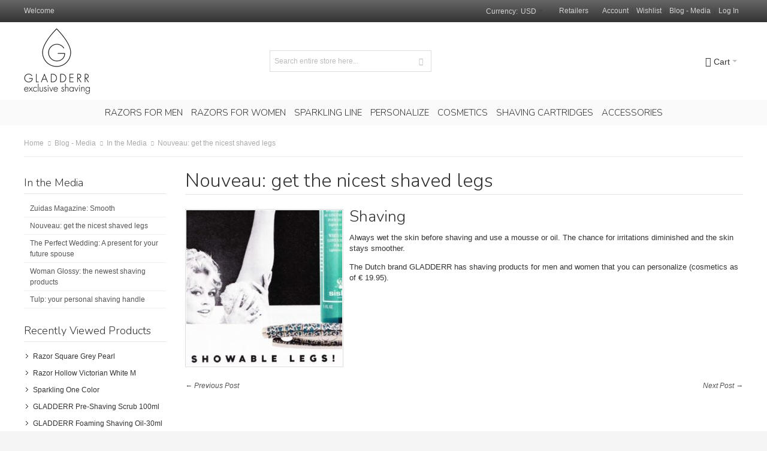

--- FILE ---
content_type: text/html; charset=UTF-8
request_url: https://www.gladderr.ae/blog/in-the-media/nouveau-get-the-nicest-shaved-leggs-2/
body_size: 14486
content:
<!DOCTYPE html PUBLIC "-//W3C//DTD XHTML 1.0 Strict//EN" "http://www.w3.org/TR/xhtml1/DTD/xhtml1-strict.dtd">
<html xmlns="http://www.w3.org/1999/xhtml" xml:lang="en" lang="en">
<head>

<meta http-equiv="Content-Type" content="text/html; charset=utf-8" />
<title>Nouveau: get the nicest shaved legs / GLADDERR - Blog</title>
	<meta name="viewport" content="width=device-width, initial-scale=1, maximum-scale=1" />
<meta name="robots" content="INDEX,FOLLOW" />
<link rel="icon" href="https://www.gladderr.ae/skin/frontend/ultimo/gladderr/favicon.ico" type="image/x-icon" />
<link rel="shortcut icon" href="https://www.gladderr.ae/skin/frontend/ultimo/gladderr/favicon.ico" type="image/x-icon" />

<!--[if lt IE 7]>
<script type="text/javascript">
//<![CDATA[
    var BLANK_URL = 'https://www.gladderr.ae/js/blank.html';
    var BLANK_IMG = 'https://www.gladderr.ae/js/spacer.gif';
//]]>
</script>
<![endif]-->

<link rel="stylesheet" type="text/css" href="https://www.gladderr.ae/media/css_secure/f51fb282aa6eaca450d54e56951013cd.css" media="all" />
<link rel="stylesheet" type="text/css" href="https://www.gladderr.ae/media/css_secure/3d2e0273bf3811cf15be0f2dfb0f8c5b.css" media="print" />
<script type="text/javascript" src="https://www.gladderr.ae/js/prototype/prototype.js"></script>
<script type="text/javascript" src="https://www.gladderr.ae/js/lib/ccard.js"></script>
<script type="text/javascript" src="https://www.gladderr.ae/js/prototype/validation.js"></script>
<script type="text/javascript" src="https://www.gladderr.ae/js/scriptaculous/builder.js"></script>
<script type="text/javascript" src="https://www.gladderr.ae/js/scriptaculous/effects.js"></script>
<script type="text/javascript" src="https://www.gladderr.ae/js/scriptaculous/dragdrop.js"></script>
<script type="text/javascript" src="https://www.gladderr.ae/js/scriptaculous/controls.js"></script>
<script type="text/javascript" src="https://www.gladderr.ae/js/scriptaculous/slider.js"></script>
<script type="text/javascript" src="https://www.gladderr.ae/js/varien/js.js"></script>
<script type="text/javascript" src="https://www.gladderr.ae/js/varien/form.js"></script>
<script type="text/javascript" src="https://www.gladderr.ae/js/mage/translate.js"></script>
<script type="text/javascript" src="https://www.gladderr.ae/js/mage/cookies.js"></script>
<script type="text/javascript" src="https://www.gladderr.ae/js/et/currencymanager/et_currencymanager_round.js"></script>
<script type="text/javascript" src="https://www.gladderr.ae/js/infortis/jquery/jquery-1.7.2.min.js"></script>
<script type="text/javascript" src="https://www.gladderr.ae/js/infortis/jquery/jquery-noconflict.js"></script>
<script type="text/javascript" src="https://www.gladderr.ae/js/infortis/jquery/plugins/jquery.owlcarousel.min.js"></script>
<script type="text/javascript" src="https://www.gladderr.ae/js/infortis/jquery/plugins/jquery.easing.min.js"></script>
<script type="text/javascript" src="https://www.gladderr.ae/js/infortis/jquery/plugins/jquery.accordion.min.js"></script>
<script type="text/javascript" src="https://www.gladderr.ae/js/magestore/giftvoucher/giftvoucher.js"></script>
<script type="text/javascript" src="https://www.gladderr.ae/js/infortis/jquery/plugins/modernizr.custom.min.js"></script>
<script type="text/javascript" src="https://www.gladderr.ae/js/infortis/jquery/plugins/matchMedia.js"></script>
<script type="text/javascript" src="https://www.gladderr.ae/js/infortis/jquery/plugins/matchMedia.addListener.js"></script>
<script type="text/javascript" src="https://www.gladderr.ae/js/infortis/jquery/plugins/enquire.js"></script>
<script type="text/javascript" src="https://www.gladderr.ae/js/infortis/jquery/plugins/jquery.tabs.min.js"></script>
<script type="text/javascript" src="https://www.gladderr.ae/js/infortis/jquery/plugins/imagesloaded.js"></script>
<script type="text/javascript" src="https://www.gladderr.ae/js/fishpig/wordpress/search.js"></script>
<script type="text/javascript" src="https://www.gladderr.ae/js/infortis/jquery/plugins/jquery.cloudzoom.min.js"></script>
<script type="text/javascript" src="https://www.gladderr.ae/js/infortis/jquery/plugins/jquery.colorbox.min.js"></script>
<script type="text/javascript" src="https://www.gladderr.ae/skin/frontend/ultimo/gladderr/popup/js/jquery.fancybox.pack.js"></script>
<script type="text/javascript" src="https://www.gladderr.ae/skin/frontend/ultimo/gladderr/popup/js/jquery.fancybox.js"></script>
<script type="text/javascript" src="https://www.gladderr.ae/skin/frontend/base/default/js/imagegallery/masonry.min.js"></script>
<script type="text/javascript" src="https://www.gladderr.ae/skin/frontend/base/default/js/imagegallery/jquery.magnific-popup.min.js"></script>
<script type="text/javascript" src="https://www.gladderr.ae/skin/frontend/ultimo/default/js/app.js"></script>
<link rel="alternate" type="application/rss+xml" title="GLADDERR - Blog &raquo; Nouveau: get the nicest shaved legs Comments Feed" href="https://www.gladderr.ae/blog/in-the-media/nouveau-get-the-nicest-shaved-leggs-2/feed/" />
<link rel="canonical" href="https://www.gladderr.ae/blog/in-the-media/nouveau-get-the-nicest-shaved-leggs-2/" />
<link rel="alternate" type="application/rss+xml" title="GLADDERR - Blog &raquo; Feed" href="https://www.gladderr.ae/blog/feed/" />
<link rel="alternate" type="application/rss+xml" title="GLADDERR - Blog &raquo; Comments Feed" href="https://www.gladderr.ae/blog/comments/feed/" />
<!--[if IE]>
<link rel="stylesheet" type="text/css" href="https://www.gladderr.ae/media/css_secure/63c942815146a7d02ba34571393d15b1.css" media="all" />
<![endif]-->
<!--[if lt IE 7]>
<script type="text/javascript" src="https://www.gladderr.ae/js/lib/ds-sleight.js"></script>
<script type="text/javascript" src="https://www.gladderr.ae/skin/frontend/base/default/js/ie6.js"></script>
<![endif]-->
<!--[if lte IE 7]>
<link rel="stylesheet" type="text/css" href="https://www.gladderr.ae/media/css_secure/02da4b9d45b051c30840047ae95877de.css" media="all" />
<![endif]-->
<!--[if lte IE 8]>
<link rel="stylesheet" type="text/css" href="https://www.gladderr.ae/media/css_secure/1e425794151d02c6994d0504d2e27c34.css" media="all" />
<![endif]-->

<script type="text/javascript">
//<![CDATA[
Mage.Cookies.path     = '/';
Mage.Cookies.domain   = '.www.gladderr.ae';
//]]>
</script>

<script type="text/javascript">
//<![CDATA[
optionalZipCountries = ["HK","IE","MO","PA"];
//]]>
</script>
            <!-- BEGIN GOOGLE UNIVERSAL ANALYTICS CODE -->
        <script type="text/javascript">
        //<![CDATA[
            (function(i,s,o,g,r,a,m){i['GoogleAnalyticsObject']=r;i[r]=i[r]||function(){
            (i[r].q=i[r].q||[]).push(arguments)},i[r].l=1*new Date();a=s.createElement(o),
            m=s.getElementsByTagName(o)[0];a.async=1;a.src=g;m.parentNode.insertBefore(a,m)
            })(window,document,'script','//www.google-analytics.com/analytics.js','ga');

            
ga('create', 'UA-73903673-4', 'auto');

ga('send', 'pageview');
            
        //]]>
        </script>
        <!-- END GOOGLE UNIVERSAL ANALYTICS CODE -->
    <script type="text/javascript">
    etCurrencyManagerJsConfig ={"precision":2,"position":8,"display":2,"zerotext":"","excludecheckout":"0","cutzerodecimal":"0","cutzerodecimal_suffix":",-","min_decimal_count":"2"};
    try {
        extendProductConfigformatPrice();
    } catch (e) {

    }
</script><style type="text/css">
									</style><script type="text/javascript">//<![CDATA[
        var Translator = new Translate([]);
        //]]></script><!--3e060cffa6d45899f6fe1091c03c03ed-->
<!-- Google tag (gtag.js) --> <script async src="https://www.googletagmanager.com/gtag/js?id=AW-924208956"></script> <script> window.dataLayer = window.dataLayer || []; function gtag(){dataLayer.push(arguments);} gtag('js', new Date()); gtag('config', 'AW-924208956'); </script>


	<link href='//fonts.googleapis.com/css?family=Nunito:300&amp;subset=latin' rel='stylesheet' type='text/css' />
</head>
<body class=" wordpress-post-view responsive is-blog wordpress-post-83 ">
	<!-- Google Tag Manager -->			
	
		
		
	<noscript><iframe src="//www.googletagmanager.com/ns.html?id=AW-924208956"
	height="0" width="0" style="display:none;visibility:hidden"></iframe></noscript>
	<script>(function(w,d,s,l,i){w[l]=w[l]||[];w[l].push({'gtm.start':
	new Date().getTime(),event:'gtm.js'});var f=d.getElementsByTagName(s)[0],
	j=d.createElement(s),dl=l!='dataLayer'?'&l='+l:'';j.async=true;j.src=
	'//www.googletagmanager.com/gtm.js?id='+i+dl;f.parentNode.insertBefore(j,f);
	})(window,document,'script','dataLayer','AW-924208956');</script>
	
	<!-- End Google Tag Manager -->
		
<!-- Logo Schema added by CreareSEO -->
<script type="application/ld+json">
    {
      "@context": "http://schema.org",
      "@type": "Organization",
      "url": "https://www.gladderr.ae/",
      "logo": "https://www.gladderr.ae/skin/frontend/ultimo/gladderr/images/logo.png"
    }
</script><!-- Organization Schema added by CreareSEO -->
<script type="application/ld+json">
{
  "@context": "http://schema.org",
  "@type": "Organization",
  "address": {
    "@type": "PostalAddress",
    "addressLocality": "Oostzaan",
    "postalCode": "1511 JZ",
    "streetAddress": "Ambacht 12",
    "addressRegion": "The Netherlands"
  },
  "name": "Verenigde Emiraten",
  "telephone": "0031 20 7220221"
}
</script>     	
<div id="root-wrapper">
<div class="wrapper">
        <noscript>
        <div class="global-site-notice noscript">
            <div class="notice-inner">
                <p>
                    <strong>JavaScript seems to be disabled in your browser.</strong><br />
                    You must have JavaScript enabled in your browser to utilize the functionality of this website.                </p>
            </div>
        </div>
    </noscript>
    <div class="page">
        <div id="top" class="header-container header-regular">
<div class="header-container2">
<div class="header-container3">

	<div class="header-top-container">
		<div class="header-top header container clearer">
			<div class="inner-container">

				<div class="left-column">

					
					
															<div class="item item-left hide-below-960">
						<p class="welcome-msg">Welcome </p>
					</div>

				</div> <!-- end: left column -->

				<div class="right-column">

																		<div class="item item-right"><div id="user-menu-wrapper-regular">
	<div id="user-menu" class="user-menu">
		
		
		
		
				
		
		
		
				
		
					<div id="account-links-wrapper-regular">
				<div id="header-account" class="top-links links-wrapper-separators-left skip-content skip-content--style">
					<ul class="links">
                        <li class="first" ><a href="https://www.gladderr.ae/customer/account/" title="Account" >Account</a></li>
                                <li ><a href="https://www.gladderr.ae/wishlist/" title="Wishlist" >Wishlist</a></li>
                                <li ><a href="https://www.gladderr.ae/blog/" title="Blog" class="top-link-blog">Blog - Media</a></li>
                                <li class=" last" ><a href="https://www.gladderr.ae/customer/account/login/" title="Log In" >Log In</a></li>
            </ul>
				</div>
			</div>
		
		<div class="line-break-after"></div>
		
	</div> <!-- end: user-menu -->
</div></div>
											
										
											<div class="item item-right block_header_top_right"><ul class="links">
                                <li><a href="https://www.gladderr.ae/retailers/" title="Retailers">Retailers</a></li>
            </ul></div>
										<div id="currency-switcher-wrapper-regular" class="item item-right">
    
    <div class="currency-switcher dropdown">
        <a href="#" class="dropdown-heading cover">
            <span>
                <span class="label hide-below-768">Currency:</span>
                <span class="value">USD</span>
                <span class="caret">&nbsp;</span>
            </span>
        </a>
        <ul class="dropdown-content left-hand"><li class="current">USD - US Dollar</li><li><a href="https://www.gladderr.ae/directory/currency/switch/currency/AED/uenc/aHR0cHM6Ly93d3cuZ2xhZGRlcnIuYWUvYmxvZy9pbi10aGUtbWVkaWEvbm91dmVhdS1nZXQtdGhlLW5pY2VzdC1zaGF2ZWQtbGVnZ3MtMg,,/">AED - United Arab Emirates Dirham</a></li></ul>    </div>

</div>
					<div id="lang-switcher-wrapper-regular" class="item item-right"></div>
					
				</div> <!-- end: right column -->

			</div> <!-- end: inner-container -->
		</div> <!-- end: header-top -->
	</div> <!-- end: header-top-container -->

	<div class="header-primary-container">
		<div class="header-primary header container">
			<div class="inner-container">

				
								<div class="hp-blocks-holder skip-links--4">

					
					<!-- Mobile logo -->
					<div class="logo-wrapper--mobile">
						<a class="logo logo--mobile" href="https://www.gladderr.ae/" title="Gladderr.com">
							<img src="https://www.gladderr.ae/skin/frontend/ultimo/gladderr/images/logo.png" alt="Gladderr.com" />
						</a>
					</div>
					<div class="clearer after-mobile-logo"></div>

					<!-- Skip links -->

											<a href="#header-nav" class="skip-link skip-nav">
							<span class="icon ic ic-menu"></span>
							<span class="label">Menu</span>
						</a>
					
											<a href="#header-search" class="skip-link skip-search">
							<span class="icon ic ic-search"></span>
							<span class="label">Search</span>
						</a>
					
											<a href="#header-account" class="skip-link skip-account">
							<span class="icon ic ic-user"></span>
							<span class="label">Account</span>
						</a>
					
					
						<!-- Mini cart wrapper for cart and its skip link on mobile devices -->
						<div id="mini-cart-wrapper-mobile"></div>

						<div class="skip-links-clearer clearer"></div>

					<!-- end: Skip links -->

					<!-- Additional containers for elements displayed on mobile devices -->

					
											<div id="user-menu-wrapper-mobile"></div>
					
					
					<!-- Primary columns -->

											<!-- Left column -->
						<div class="hp-block left-column grid12-4">
																															<div class="item"><div class="logo-wrapper logo-wrapper--regular">
			<a class="logo logo--regular" href="https://www.gladderr.ae/" title="Gladderr.com"><strong>Gladderr.com</strong><img src="https://www.gladderr.ae/skin/frontend/ultimo/gladderr/images/logo.png" alt="Gladderr.com" /></a>
	</div>
</div>
																					</div> <!-- end: left column -->
					
											<!-- Central column -->
						<div class="hp-block central-column grid12-4">
																															<div class="item"><div id="search-wrapper-regular">
    <div id="header-search" class="skip-content skip-content--style search-wrapper">
        <form id="search_mini_form" action="https://www.gladderr.ae/catalogsearch/result/" method="get">
    <div class="form-search">
        <label for="search">Search:</label>
        <input id="search" type="text" name="q" value="" class="input-text" maxlength="128" />
        <button type="submit" title="Search" class="button"><span><span>Search</span></span></button>
        <div id="search_autocomplete" class="search-autocomplete"></div>
        <script type="text/javascript">
        //<![CDATA[
            var searchForm = new Varien.searchForm('search_mini_form', 'search', 'Search entire store here...');
            searchForm.initAutocomplete('https://www.gladderr.ae/catalogsearch/ajax/suggest/', 'search_autocomplete');
        //]]>
        </script>
    </div>
</form>
    </div>
</div>
</div>
																					</div> <!-- end: central column -->
					
											<!-- Right column -->
						<div class="hp-block right-column grid12-4">
																															<div class="item"><div id="mini-cart-wrapper-regular">
<div id="mini-cart" class="mini-cart dropdown is-empty">

    <a href="#header-cart" class="mini-cart-heading dropdown-heading cover skip-link skip-cart">
        <span>
        
            <span class="icon ic ic-cart"></span>
                        <span class="label">Cart</span>
                        <span class="caret">&nbsp;</span>

        </span>
    </a> <!-- end: heading -->
    
                <div id="header-cart" class="mini-cart-content dropdown-content left-hand block block block-cart skip-content skip-content--style">
            <div class="block-content-inner">

                                <div class="empty">You have no items in your shopping cart.</div>

            </div> <!-- end: inner block -->
        </div> <!-- end: dropdown-content -->
    
</div> <!-- end: mini-cart -->
</div> <!-- end: mini-cart-wrapper-regular -->

</div>
																					</div> <!-- end: right column -->
										
				</div> <!-- end: hp-blocks-holder -->

			</div> <!-- end: inner-container -->
		</div> <!-- end: header-primary -->
	</div> <!-- end: header-primary-container -->

			
	<div id="header-nav" class="nav-container skip-content sticky-container">
		<div class="nav container clearer">
			<div class="inner-container">
	


	
	
		<div class="mobnav-trigger-wrapper clearer">

			
			<a class="mobnav-trigger" href="#">
				<span class="trigger-icon"><span class="line"></span><span class="line"></span><span class="line"></span></span>
				<span>Menu</span>
			</a>
			
		</div>

	


	
	<ul id="nav" class="nav-regular opt-fx-fade-inout centered opt-sb0">

		<li id="nav-holder1" class="nav-item level0 level-top nav-holder"></li>
		<li id="nav-holder2" class="nav-item level0 level-top nav-holder"></li>
		<li id="nav-holder3" class="nav-item level0 level-top nav-holder"></li>
	
						
							<li class="nav-item level0 nav-1 level-top first classic"><a href="https://www.gladderr.ae/razors-for-men" class="level-top"><span>Razors for Men</span></a></li><li class="nav-item level0 nav-2 level-top classic"><a href="https://www.gladderr.ae/razors-for-women" class="level-top"><span>Razors For Women</span></a></li><li class="nav-item level0 nav-3 level-top classic"><a href="https://www.gladderr.ae/sparkling-line" class="level-top"><span>Sparkling Line</span></a></li><li class="nav-item level0 nav-4 level-top classic"><a href="https://www.gladderr.ae/personalize" class="level-top"><span>Personalize</span></a></li><li class="nav-item level0 nav-5 level-top classic"><a href="https://www.gladderr.ae/cosmetics" class="level-top"><span>Cosmetics</span></a></li><li class="nav-item level0 nav-6 level-top classic"><a href="https://www.gladderr.ae/shaving-cartridges" class="level-top"><span>Shaving Cartridges</span></a></li><li class="nav-item level0 nav-7 level-top last classic"><a href="https://www.gladderr.ae/accessories" class="level-top"><span>Accessories</span></a></li>			
						
						
	</ul>
	<div class="nav-border-bottom"></div>



	
	<script type="text/javascript">
	//<![CDATA[



		var MegaMenu = {

			mobileMenuThreshold: 768			, bar: jQuery('#nav')
			, panels: null
			, mobnavTriggerWrapper: null
			, itemSelector: 'li'
			, panelSelector: '.nav-panel'
			, openerSelector: '.opener'
			, isTouchDevice: ('ontouchstart' in window) || (navigator.msMaxTouchPoints > 0)
			, ddDelayIn: 50
			, ddDelayOut: 200
			, ddAnimationDurationIn: 50
			, ddAnimationDurationOut: 200

			, init : function()
			{
				MegaMenu.panels = MegaMenu.bar.find(MegaMenu.panelSelector);
				MegaMenu.mobnavTriggerWrapper = jQuery('.mobnav-trigger-wrapper');
			}

			, initDualMode : function()
			{
				MegaMenu.init();

				if (jQuery('#nav-holders-wrapper-mobile').length)
				{
					MegaMenu.hookToModeChange(); //Hook to events only if necessary (if holders wrapper exists)
				}

				MegaMenu.bar.accordion(MegaMenu.panelSelector, MegaMenu.openerSelector, MegaMenu.itemSelector);
				if (jQuery(window).width() >= MegaMenu.mobileMenuThreshold)
				{
					MegaMenu.cleanUpAfterMobileMenu(); //Required for IE8
				}

				enquire
					.register('screen and (max-width: ' + (MegaMenu.mobileMenuThreshold - 1) + 'px)', {
						match: MegaMenu.activateMobileMenu,
						unmatch: MegaMenu.cleanUpAfterMobileMenu
					})
					.register('screen and (min-width: ' + MegaMenu.mobileMenuThreshold + 'px)', {
						deferSetup: true,
						setup: MegaMenu.cleanUpAfterMobileMenu,
						match: MegaMenu.activateRegularMenu,
						unmatch: MegaMenu.prepareMobileMenu
					});
			}

			, initMobileMode : function()
			{
				MegaMenu.init();
				MegaMenu.bar.accordion(MegaMenu.panelSelector, MegaMenu.openerSelector, MegaMenu.itemSelector);
				MegaMenu.activateMobileMenu();
			}

			, activateMobileMenu : function()
			{
				MegaMenu.mobnavTriggerWrapper.show();
				MegaMenu.bar.addClass('nav-mobile acco').removeClass('nav-regular');

				jQuery(document).trigger("activate-mobile-menu"); ///
			}

			, activateRegularMenu : function() //Default state
			{
				MegaMenu.bar.addClass('nav-regular').removeClass('nav-mobile acco');
				MegaMenu.mobnavTriggerWrapper.hide();

				jQuery(document).trigger("activate-regular-menu"); ///
			}

			, cleanUpAfterMobileMenu : function()
			{
								MegaMenu.panels.css('display', '');
			}

			, prepareMobileMenu : function()
			{
								MegaMenu.panels.hide();

								MegaMenu.bar.find('.item-active').each( function() {
					jQuery(this).children('.nav-panel').show();
				});
			}

			, hookToModeChange : function()
			{
				//Move holders to temporary container
				jQuery(document).on('activate-mobile-menu', function(e, data) {

					//Important: move in inverted order
					jQuery('#nav-holders-wrapper-mobile').prepend(jQuery('#nav-holder1, #nav-holder2, #nav-holder3'));

				}); //end: on event

				//Move holders back to the menu bar
				jQuery(document).on('activate-regular-menu', function(e, data) {

					//Move holders back to the menu only if holders are NOT in the menu yet.
					//Important: needed on initialization of the menu in regular mode.
					if (jQuery('#nav-holder1').parent().is('#nav') === false)
					{
						//Important: move in inverted order
						jQuery('#nav').prepend(jQuery('#nav-holder1, #nav-holder2, #nav-holder3'));
					}

				}); //end: on event
			}

		}; //end: MegaMenu



		
					MegaMenu.initDualMode();
		
		//Toggle mobile menu
		jQuery('a.mobnav-trigger').on('click', function(e) {
			e.preventDefault();
			if (jQuery(this).hasClass('active'))
			{
				MegaMenu.bar.removeClass('show');
				jQuery(this).removeClass('active');
			}
			else
			{
				MegaMenu.bar.addClass('show');
				jQuery(this).addClass('active');					
			}
		});

	


		
		jQuery(function($) {

			var menubar = MegaMenu.bar;

						menubar.on('click', '.no-click', function(e) {
				e.preventDefault();
			});

						menubar.on('mouseenter', 'li.parent.level0', function() {
				
				if (false === menubar.hasClass('nav-mobile'))
				{
					var item = $(this);
					var dd = item.children('.nav-panel');

					var itemPos = item.position();
					var ddPos = { left: itemPos.left, top: itemPos.top + item.height() };
					if (dd.hasClass('full-width')) { ddPos.left = 0; }

															dd.removeClass('tmp-full-width');

									var ddConOffset = menubar.offset().left;
					var outermostCon = $(window);
				
					var outermostContainerWidth = outermostCon.width();
					var ddOffset = ddConOffset + ddPos.left;
					var ddWidth = dd.outerWidth();

										if ((ddOffset + ddWidth) > outermostContainerWidth)
					{
												var diff = (ddOffset + ddWidth) - outermostContainerWidth;
						var ddPosLeft_NEW = ddPos.left - diff;

												var ddOffset_NEW = ddOffset - diff;

												if (ddOffset_NEW < 0)
						{
														dd.addClass('tmp-full-width');
							ddPos.left = 0;
						}
						else
						{
														ddPos.left = ddPosLeft_NEW;
						}
					}
					
					dd
						.css({
							'left' : ddPos.left + 'px',
							'top'  : ddPos.top + 'px'
						})
						.stop(true, true).delay(MegaMenu.ddDelayIn).fadeIn(MegaMenu.ddAnimationDurationIn, "easeOutCubic");
				}

			}).on('mouseleave', 'li.parent.level0', function() {
				
				if (false === menubar.hasClass('nav-mobile'))
				{
					$(this).children(".nav-panel")
					.stop(true, true).delay(MegaMenu.ddDelayOut).fadeOut(MegaMenu.ddAnimationDurationOut, "easeInCubic");
				}

			}); //end: menu top-level dropdowns

		}); //end: on document ready

		jQuery(window).on("load", function() {

			var menubar = MegaMenu.bar;

			if (MegaMenu.isTouchDevice)
			{
				menubar.on('click', 'a', function(e) {

					link = jQuery(this);
					if (!menubar.hasClass('nav-mobile') && link.parent().hasClass('nav-item--parent'))
					{
						if (!link.hasClass('ready'))
						{
							e.preventDefault();
							menubar.find('.ready').removeClass('ready');
							link.parents('li').children('a').addClass('ready');
						}
					}

				}); //end: on click
			} //end: if isTouchDevice

		}); //end: on load

	


	//]]>
	</script>

</div> <!-- end: inner-container -->
		</div> <!-- end: nav -->
	</div> <!-- end: nav-container -->	
</div> <!-- end: header-container3 -->
</div> <!-- end: header-container2 -->
</div> <!-- end: header-container -->




<script type="text/javascript">
//<![CDATA[

		
		var SmartHeader = {

			mobileHeaderThreshold : 770
			, rootContainer : jQuery('.header-container')

			, init : function()
			{
				enquire.register('(max-width: ' + (SmartHeader.mobileHeaderThreshold - 1) + 'px)', {
					match: SmartHeader.moveElementsToMobilePosition,
					unmatch: SmartHeader.moveElementsToRegularPosition
				});
			}

			, activateMobileHeader : function()
			{
				SmartHeader.rootContainer.addClass('header-mobile').removeClass('header-regular');
			}

			, activateRegularHeader : function()
			{
				SmartHeader.rootContainer.addClass('header-regular').removeClass('header-mobile');
			}

			, moveElementsToMobilePosition : function()
			{
				SmartHeader.activateMobileHeader();

				//Move cart
				jQuery('#mini-cart-wrapper-mobile').prepend(jQuery('#mini-cart'));

			
							//Move User Menu
				jQuery('#user-menu-wrapper-mobile').prepend(jQuery('#user-menu'));
			
			
				//Reset active state
				jQuery('.skip-active').removeClass('skip-active');
				
				//Disable dropdowns
				jQuery('#mini-cart').removeClass('dropdown');
				jQuery('#mini-compare').removeClass('dropdown');

				//Clean up after dropdowns: reset the "display" property
				jQuery('#header-cart').css('display', '');
				jQuery('#header-compare').css('display', '');

			}

			, moveElementsToRegularPosition : function()
			{
				SmartHeader.activateRegularHeader();

				//Move cart
				jQuery('#mini-cart-wrapper-regular').prepend(jQuery('#mini-cart'));

			
							//Move User Menu
				jQuery('#user-menu-wrapper-regular').prepend(jQuery('#user-menu'));
			
			
				//Reset active state
				jQuery('.skip-active').removeClass('skip-active');

				//Enable dropdowns
				jQuery('#mini-cart').addClass('dropdown');
				jQuery('#mini-compare').addClass('dropdown');
			}

		}; //end: SmartHeader

		//Important: mobile header code must be executed before sticky header code
		SmartHeader.init();

		jQuery(function($) {

			//Skip Links
			var skipContents = $('.skip-content');
			var skipLinks = $('.skip-link');

			skipLinks.on('click', function (e) {
				e.preventDefault();

				var self = $(this);
				var target = self.attr('href');

				//Get target element
				var elem = $(target);

				//Check if stub is open
				var isSkipContentOpen = elem.hasClass('skip-active') ? 1 : 0;

				//Hide all stubs
				skipLinks.removeClass('skip-active');
				skipContents.removeClass('skip-active');

				//Toggle stubs
				if (isSkipContentOpen) {
					self.removeClass('skip-active');
				} else {
					self.addClass('skip-active');
					elem.addClass('skip-active');
				}
			});

		}); //end: on document ready

	


		
		jQuery(function($) {

			var StickyHeader = {

				stickyThreshold : 768 
				, isSticky : false
				, isSuspended : false
				, headerContainer : $('.header-container')
				, stickyContainer : $('.sticky-container')	//.nav-container
				, stickyContainerOffsetTop : 55 //Position of the bottom edge of the sticky container relative to the viewport
				, requiredRecalculation : false //Flag: required recalculation of the position of the bottom edge of the sticky container

				, calculateStickyContainerOffsetTop : function()
				{
					//Calculate the position of the bottom edge of the sticky container relative to the viewport
					StickyHeader.stickyContainerOffsetTop = 
						StickyHeader.stickyContainer.offset().top + StickyHeader.stickyContainer.outerHeight();

					//Important: disable flag
					StickyHeader.requiredRecalculation = false;
				}

				, init : function()
				{
					StickyHeader.hookToActivatedDeactivated(); //Important: call before activateSticky is called
					StickyHeader.calculateStickyContainerOffsetTop();
					StickyHeader.applySticky();
					StickyHeader.hookToScroll();
					StickyHeader.hookToResize();

					if (StickyHeader.stickyThreshold > 0)
					{
						enquire.register('(max-width: ' + (StickyHeader.stickyThreshold - 1) + 'px)', {
							match: StickyHeader.suspendSticky,
							unmatch: StickyHeader.unsuspendSticky
						});
					}
				}

				, applySticky : function()
				{
					if (StickyHeader.isSuspended) return;

					//If recalculation required
					if (StickyHeader.requiredRecalculation)
					{
						//Important: recalculate only when header is not sticky
						if (!StickyHeader.isSticky)
						{
							StickyHeader.calculateStickyContainerOffsetTop();
						}
					}

					var viewportOffsetTop = $(window).scrollTop();
					if (viewportOffsetTop > StickyHeader.stickyContainerOffsetTop)
					{
						if (!StickyHeader.isSticky)
						{
							StickyHeader.activateSticky();
						}
					}
					else
					{
						if (StickyHeader.isSticky)
						{
							StickyHeader.deactivateSticky();
						}
					}
				}

				, activateSticky : function()
				{
					var stickyContainerHeight = StickyHeader.stickyContainer.outerHeight();
					var originalHeaderHeight = StickyHeader.headerContainer.css('height');

					//Compensate the change of the header height after the sticky container was removed from its normal position
					StickyHeader.headerContainer.css('height', originalHeaderHeight);

					//Trigger even just before making the header sticky
					$(document).trigger("sticky-header-before-activated");

					//Make the header sticky
					StickyHeader.headerContainer.addClass('sticky-header');
					StickyHeader.isSticky = true;

					//Effect
					StickyHeader.stickyContainer.css('margin-top', '-' + stickyContainerHeight + 'px').animate({'margin-top': '0'}, 200, 'easeOutCubic');
					//StickyHeader.stickyContainer.css('opacity', '0').animate({'opacity': '1'}, 300, 'easeOutCubic');
				}

				, deactivateSticky : function()
				{
					//Remove the compensation of the header height change
					StickyHeader.headerContainer.css('height', '');

					StickyHeader.headerContainer.removeClass('sticky-header');
					StickyHeader.isSticky = false;

					$(document).trigger("sticky-header-deactivated");
				}

				, suspendSticky : function()
				{
					StickyHeader.isSuspended = true;

					//Deactivate sticky header.
					//Important: call method only when sticky header is actually active.
					if (StickyHeader.isSticky)
					{
						StickyHeader.deactivateSticky();
					}
				}

				, unsuspendSticky : function()
				{
					StickyHeader.isSuspended = false;

					//Activate sticky header.
					//Important: call applySticky instead of activateSticky to check if activation is needed.
					StickyHeader.applySticky();
				}

				, hookToScroll : function()
				{
					$(window).on("scroll", StickyHeader.applySticky);
				}

				, hookToScrollDeferred : function()
				{
					var windowScrollTimeout;
					$(window).on("scroll", function() {
						clearTimeout(windowScrollTimeout);
						windowScrollTimeout = setTimeout(function() {
							StickyHeader.applySticky();
						}, 50);
					});
				}

				, hookToResize : function()
				{
					$(window).on('themeResize', function(e) {

						//Require recalculation
						StickyHeader.requiredRecalculation = true;

						//Remove the compensation of the header height change
						StickyHeader.headerContainer.css('height', '');
					});
				}

				, hookToActivatedDeactivated : function()
				{
					//Move elements to sticky header
					$(document).on('sticky-header-before-activated', function(e, data) {

						//Move mini cart to sticky header but only if mini cart is NOT yet inside the holder
						//(if parent of parent doesn't have class "nav-holder").
						if (jQuery('#mini-cart').parent().parent().hasClass('nav-holder') === false)
						{
							jQuery('#nav-holder1').prepend(jQuery('#mini-cart'));
						}

						//Move mini compare to sticky header but only if mini compare is NOT yet inside the holder
						//(if parent of parent doesn't have class "nav-holder").
						if (jQuery('#mini-compare').parent().parent().hasClass('nav-holder') === false)
						{
							jQuery('#nav-holder2').prepend(jQuery('#mini-compare'));
						}

					}); //end: on event

					//Move elements from sticky header to normal position
					$(document).on('sticky-header-deactivated', function(e, data) {

						//Move mini cart back to the regular container but only if mini cart is directly inside the holder
						if (jQuery('#mini-cart').parent().hasClass('nav-holder'))
						{
							jQuery('#mini-cart-wrapper-regular').prepend(jQuery('#mini-cart'));
						}

						//Move mini compare back to the regular container but only if mini compare is directly inside the holder
						if (jQuery('#mini-compare').parent().hasClass('nav-holder'))
						{
							jQuery('#mini-compare-wrapper-regular').prepend(jQuery('#mini-compare'));
						}

					}); //end: on event
				}

			}; //end: StickyHeader

			StickyHeader.init();

		}); //end: on document ready

	
//]]>
</script>
        <div class="main-container col2-left-layout">
            <div class="main-top-container"></div>
            <div class="main container">
                <div class="inner-container">
                    <div class="breadcrumbs">
    <ul>
                                    <li class="home" itemscope itemtype="http://data-vocabulary.org/Breadcrumb">
                    <a href="https://www.gladderr.ae/" title="" itemprop="url"><span itemprop="title">Home</span></a>
            
                                <span class="sep"></span>
                                
                </li>
                                    <li class="blog_home" itemscope itemtype="http://data-vocabulary.org/Breadcrumb">
                    <a href="https://www.gladderr.ae/blog/" title="" itemprop="url"><span itemprop="title">Blog - Media</span></a>
            
                                <span class="sep"></span>
                                
                </li>
                                    <li class="category" itemscope itemtype="http://data-vocabulary.org/Breadcrumb">
                    <a href="https://www.gladderr.ae/blog/category/in-the-media/" title="" itemprop="url"><span itemprop="title">In the Media</span></a>
            
                                <span class="sep"></span>
                                
                </li>
                                    <li class="post">
                    <span class="last-crumb">Nouveau: get the nicest shaved legs</span>
            
                                
                </li>
            </ul>
</div>
                    <div class="preface"></div>
                    <div class="col-main grid12-9 grid-col2-main no-gutter">
                                                
			<div class="page-title post-title">
		<h1>Nouveau: get the nicest shaved legs</h1>
	</div>
	<div class="post-view">
				<div class="post-entry entry std post-entry-with-image">
												<div class="featured-image left">
						<a class="lightbox-group" href="https://www.gladderr.ae/wp/wp-content/uploads/sites/3/2017/08/Nouveau-april-2017-1.jpg" alt="Nouveau: get the nicest shaved legs" />
						<img src="https://www.gladderr.ae/wp/wp-content/uploads/sites/3/2017/08/Nouveau-april-2017-1-260x260.jpg" alt="Nouveau: get the nicest shaved legs"/>
						</a>
					</div>
								

<h2>Shaving</h2>
<p>Always wet the skin before shaving and use a mousse or oil. The chance for irritations diminished and the skin stays smoother.</p>
<p>The Dutch brand GLADDERR has shaving products for men and women that you can personalize (cosmetics as of € 19.95).<!--more--></p>


					</div>
						<p class="post-meta details">
		<span class="post-skips">
					<a href="https://www.gladderr.ae/blog/in-the-media/the-perfect-wedding-a-present-for-your-future-spouse/" class="post-skip post-skip-previous" title="The Perfect Wedding: A present for your future spouse">&larr; Previous Post</a>
							<a href="https://www.gladderr.ae/blog/in-the-media/zuidas-magazine-smooth/" class="post-skip post-skip-next right" title="Zuidas Magazine: Smooth">Next Post &rarr;</a>
			</span>
		</p>
		<div id="comments" class="comments-wrapper">
		</div>
	</div>
<script type="text/javascript">
        jQuery(function($) {

        	//Zoom button for main image
        	$zoomButton = $("#zoom-btn");
            
            //Init lightbox
            $(".lightbox-group").colorbox({
			                rel:		'lightbox-group',
			                opacity:	0.5,
                speed:		300,
                current:	'{current} / {total}',
                previous: '',
                next: '',
                close: '' //No comma here
				, maxWidth:'95%', maxHeight:'95%'			});
			
			//Product thumbnails - remove first one from gallery, it's already included in gallery by "zoom" button
							$(".cloud-zoom-gallery").first().removeClass("cboxElement");
						
			//Remove clicked thumbnail from gallery, it's already included in gallery by "zoom" button
			$(".cloud-zoom-gallery").click(function() {
				$zoomButton
					.attr('href', $(this).attr('href'))
					.attr('title', $(this).attr('title'));
			
									//First add gallery class to all thumbnails
					$(".cloud-zoom-gallery").each(function() {
						$(this).addClass("cboxElement");
					});
					$(this).removeClass("cboxElement");
							});

			//On image change
			$(document).on('product-media-manager-image-updated', function(e, data) {

				var img = data.img;

				//Add new image's URL to the zoom button's href attribute
				$zoomButton.attr('href', img.attr('src'));
				$zoomButton.attr('title', '');

									$(".cloud-zoom-gallery").each(function() {
						$(this).addClass("cboxElement");
					});
				
			}); //end: on event
            
        });
    </script>
                    </div>
                    <div class="col-left sidebar grid12-3 grid-col2-sidebar no-gutter">	<div class="block block-blog block-recent-posts">
					<div class="block-title">
				<strong><span>In the Media</span></strong>
			</div>
				<div class="block-content">
			<ul id="wp-2de" class="accordion accordion-style1 vertnav vertnav-side clearer">
							<li class="item">
					<a href="https://www.gladderr.ae/blog/in-the-media/zuidas-magazine-smooth/" title="Zuidas Magazine: Smooth">Zuidas Magazine: Smooth</a>
				</li>
							<li class="item">
					<a href="https://www.gladderr.ae/blog/in-the-media/nouveau-get-the-nicest-shaved-leggs-2/" title="Nouveau: get the nicest shaved legs">Nouveau: get the nicest shaved legs</a>
				</li>
							<li class="item">
					<a href="https://www.gladderr.ae/blog/in-the-media/the-perfect-wedding-a-present-for-your-future-spouse/" title="The Perfect Wedding: A present for your future spouse">The Perfect Wedding: A present for your future spouse</a>
				</li>
							<li class="item">
					<a href="https://www.gladderr.ae/blog/in-the-media/woman-glossy-the-newest-shaving-products/" title="Woman Glossy: the newest shaving products">Woman Glossy: the newest shaving products</a>
				</li>
							<li class="item">
					<a href="https://www.gladderr.ae/blog/in-the-media/tulp-your-personal-shaving-handle/" title="Tulp: your personal shaving handle">Tulp: your personal shaving handle</a>
				</li>
						</ul>
			<script type="text/javascript">decorateList('wp-2de')</script>
		</div>
	</div>
<div class="wp-sidebar">
	</div><div class="block block-list block-viewed">
    <div class="block-title">
        <strong><span>Recently Viewed Products</span></strong>
    </div>
    <div class="block-content">
        <ol id="recently-viewed-items">
                    <li class="item">
                <p class="product-name"><a href="https://www.gladderr.ae/razor-square-grey-pearl.html">Razor Square Grey Pearl</a></p>
            </li>
                    <li class="item">
                <p class="product-name"><a href="https://www.gladderr.ae/razor-hollow-victorian-white-363.html">Razor Hollow Victorian White M</a></p>
            </li>
                    <li class="item">
                <p class="product-name"><a href="https://www.gladderr.ae/sparkling-one-color.html">Sparkling One Color</a></p>
            </li>
                    <li class="item">
                <p class="product-name"><a href="https://www.gladderr.ae/gladderr-pre-shaving-scrub-100ml.html">GLADDERR Pre-Shaving Scrub 100ml</a></p>
            </li>
                    <li class="item">
                <p class="product-name"><a href="https://www.gladderr.ae/gladderr-foaming-shaving-oil-30ml.html">GLADDERR Foaming Shaving Oil-30ml</a></p>
            </li>
                </ol>
        <script type="text/javascript">decorateList('recently-viewed-items');</script>
    </div>
</div>
</div>
                    <div class="postscript"></div>
                </div>
            </div>
            <div class="main-bottom-container"></div>
        </div>
        <div class="footer-container">
<div class="footer-container2">
<div class="footer-container3">

	
	
		
		
	<div class="footer-primary-container section-container">
		<div class="footer-primary footer container">
			<div class="inner-container">

				
								<div class="clearer">
					<div class="grid12-3">	<div class="std"><div class="collapsible mobile-collapsible">
	<h6 class="block-title heading">Our latest blog-items</h6>

	<div class="block-content">

			<ul id="wp-37e" class="bullet">
							<li class="item">
					<a href="https://www.gladderr.ae/blog/in-the-media/zuidas-magazine-smooth/" title="Zuidas Magazine: Smooth">Zuidas Magazine: Smooth</a>
				</li>
							<li class="item">
					<a href="https://www.gladderr.ae/blog/in-the-media/nouveau-get-the-nicest-shaved-leggs-2/" title="Nouveau: get the nicest shaved legs">Nouveau: get the nicest shaved legs</a>
				</li>
							<li class="item">
					<a href="https://www.gladderr.ae/blog/in-the-media/the-perfect-wedding-a-present-for-your-future-spouse/" title="The Perfect Wedding: A present for your future spouse">The Perfect Wedding: A present for your future spouse</a>
				</li>
							<li class="item">
					<a href="https://www.gladderr.ae/blog/in-the-media/woman-glossy-the-newest-shaving-products/" title="Woman Glossy: the newest shaving products">Woman Glossy: the newest shaving products</a>
				</li>
							<li class="item">
					<a href="https://www.gladderr.ae/blog/in-the-media/tulp-your-personal-shaving-handle/" title="Tulp: your personal shaving handle">Tulp: your personal shaving handle</a>
				</li>
						</ul>
			<script type="text/javascript">decorateList('wp-37e')</script>


	</div>
</div></div></div><div class="grid12-3">	<div class="std"><div class="collapsible mobile-collapsible">

	<h6 class="block-title heading">Customer Service</h6>
	<div class="block-content">
	
		<ul class="bullet">
                        <li><a href="https://www.gladderr.ae/about-gladderr/">About GLADDERR</a></li>
                        <li><a href="https://www.gladderr.ae/brochure-men/">Brochure Men</a></li>
                        <li><a href="https://www.gladderr.ae/lookbook-razors/">Lookbook Razors</a></li>
                        <li><a href="https://www.gladderr.ae/gladderr-shaving-advise/">Shaving Advice</a></li>
			<li><a href="https://www.gladderr.ae/order-payment-delivery/">Order, payment and delivery</a></li>
			<li><a href="https://www.gladderr.ae/returns/">Returns</a></li>
			<li><a href="https://www.gladderr.ae/warranty/">Warranty</a></li>
			<li><a href="https://www.gladderr.ae/questions/">Questions</a></li>
			<li><a href="https://www.gladderr.ae/contacts/">Contact NL/UAE</a></li>
                        
    
                     </ul>

	</div>

</div></div></div><div class="grid12-3">	<div class="std"><div class="collapsible mobile-collapsible">

	<h6 class="block-title heading">Business</h6>
	<div class="block-content">
	
		<ul class="bullet">
			<li><a href="https://www.gladderr.ae/business-account/">Business Account</a></li>
			<li><a href="https://www.gladderr.ae/business-personnel-gift/">Business or Personnel Gift</a></li>
			<li><a href="https://www.gladderr.ae/custom-made-beads/">Custom Made Beads</a></li>
                        <li><a href="https://www.gladderr.ae/catalogue-ae/">Catalogue</a></li>
		</ul>

	</div>

</div>
<div class="collapsible mobile-collapsible">

	<h6 class="block-title heading">Conditions</h6>
	<div class="block-content">
	
		<ul class="bullet">
			<li><a href="https://www.gladderr.ae/conditions-consumer/">Conditions - Consumer</a></li>
			<li><a href="https://www.gladderr.ae/conditions-business/">Conditions - Business</a></li>
			<li><a href="https://www.gladderr.ae/shipping-costs-middle-east/">Shipping Costs</a></li>
			<li><a href="https://www.gladderr.ae/privacy-policy-cookie-restriction/">Privacy Policy</a></li>
			<li><a href="https://www.gladderr.ae/disclaimer/">Disclaimer</a></li>
		</ul>

	</div>

</div></div></div><div class="grid12-3">	<div class="std"><div class="">

	<h6 class="block-title heading">Beauty Astir Award 2017</h6>
	<div class="block-content">
		<div style="padding-top: 10px;"><img src="https://www.gladderr.ae/media/wysiwyg/Logo-Astir-Award-2017_brons.png" alt="Astir Award 2017" /></div>

	</div>

</div></div></div>				</div> <!-- end: footer-primary section -->
								
								<div class="footer-primary-bottom grid12-12">
					<div class="footer-primary-bottom-spacing clearer">
					
													<div class="item item-left clearer block_footer_primary_bottom_left">
								<div class="social-links">
<a href="https://twitter.com/gladderr" onclick="return ! window.open(this.href);">
<span class="ib ib-hover ic ic-lg ic-twitter"></span>
</a>
<a href="https://www.facebook.com/profile.php?id=645740042170116/" onclick="return ! window.open(this.href);">
<span class="ib ib-hover ic ic-lg ic-facebook"></span>
</a>
<a href="https://www.youtube.com/channel/UCI9322ReVHBT3yKQn8NkOZQ" onclick="return ! window.open(this.href);">
<span class="ib ib-hover ic ic-lg ic-youtube"></span>
</a>
<a href="https://www.instagram.com/gladderr/" onclick="return ! window.open(this.href);">
<span class="ib ib-hover ic ic-lg ic-instagram"></span>
</a>
</div>
							</div>
												
												
													<div class="item item-right newsletter-wrapper clearer">
								<div id="subscribe-form" class="clearer">
    <form action="https://www.gladderr.ae/newsletter/subscriber/new/" method="post" id="newsletter-validate-detail">
        <div>
            <label for="newsletter">Newsletter</label>
            <div class="input-box">
                <input type="text" name="email" id="newsletter" title="Sign up for our newsletter" class="input-text required-entry validate-email" />
            </div>
            <button type="submit" title="Subscribe" class="button btn-inline"><span><span>Subscribe</span></span></button>
        </div>
    </form>
</div>
<script type="text/javascript">
//<![CDATA[
    var newsletterSubscriberFormDetail = new VarienForm('newsletter-validate-detail');
    new Varien.searchForm('newsletter-validate-detail', 'newsletter', 'Enter your email address');
//]]>
</script>
							</div>
												
					</div> 
				</div> <!-- end: footer-primary-bottom -->
							
			</div> <!-- end: inner-container -->
		</div> <!-- end: footer-primary -->
	</div>
	
	
		
	
	
	
	<div class="footer-bottom-container section-container">
		<div class="footer-bottom footer container">
			<div class="inner-container">

				<div class="clearer">
				
											<div class="item item-left">
							<div class="footer-copyright">&copy; 2019 GLADDERR BV - Development by <a href="https://www.intelia.nl" target="_blank" title="Intelia:: E-Commerce Specialist">Intelia</a> - E-Commerce Specialist.</div>
						</div>
										
										
					
				</div> <!-- end: footer-bottom section -->

			</div> <!-- end: inner-container -->
		</div> <!-- end: footer-bottom -->
	</div>

		
	<a id="scroll-to-top" class="ic ic-up" href="#top"></a>

</div> <!-- end: footer-container3 -->
</div> <!-- end: footer-container2 -->
</div> <!-- end: footer-container -->

                
<script type="text/javascript">
	//<![CDATA[

			var gridItemsEqualHeightApplied = false;
	function setGridItemsEqualHeight($)
	{
		var $list = $('.category-products-grid');
		var $listItems = $list.children();

		var centered = $list.hasClass('centered');
		var gridItemMaxHeight = 0;
		$listItems.each(function() {
			
			$(this).css("height", "auto"); 			var $object = $(this).find('.actions');

						if (centered)
			{
				var objectWidth = $object.width();
				var availableWidth = $(this).width();
				var space = availableWidth - objectWidth;
				var leftOffset = space / 2;
				$object.css("padding-left", leftOffset + "px"); 			}

						var bottomOffset = parseInt($(this).css("padding-top"));
			if (centered) bottomOffset += 10;
			$object.css("bottom", bottomOffset + "px");

						if ($object.is(":visible"))
			{
								var objectHeight = $object.height();
				$(this).css("padding-bottom", (objectHeight + bottomOffset) + "px");
			}

						
			gridItemMaxHeight = Math.max(gridItemMaxHeight, $(this).height());
		});

		//Apply max height
		$listItems.css("height", gridItemMaxHeight + "px");
		gridItemsEqualHeightApplied = true;

	}
	


	jQuery(function($) {

				var ddOpenTimeout;
		var dMenuPosTimeout;
		var DD_DELAY_IN = 200;
		var DD_DELAY_OUT = 0;
		var DD_ANIMATION_IN = 0;
		var DD_ANIMATION_OUT = 0;

		$('.clickable-dropdown > .dropdown-heading').click(function() {
			$(this).parent().addClass('open');
			$(this).parent().trigger('mouseenter');
		});

		//$('.dropdown-heading').on('click', function(e) {
		$(document).on('click', '.dropdown-heading', function(e) {
			e.preventDefault();
		});

		$(document).on('mouseenter', '.dropdown', function() {
			
			var ddToggle = $(this).children('.dropdown-heading');
			var ddMenu = $(this).children('.dropdown-content');
			var ddWrapper = ddMenu.parent(); 			
						ddMenu.css("left", "");
			ddMenu.css("right", "");
			
						if ($(this).hasClass('clickable-dropdown'))
			{
								if ($(this).hasClass('open'))
				{
					$(this).children('.dropdown-content').stop(true, true).delay(DD_DELAY_IN).fadeIn(DD_ANIMATION_IN, "easeOutCubic");
				}
			}
			else
			{
								clearTimeout(ddOpenTimeout);
				ddOpenTimeout = setTimeout(function() {
					
					ddWrapper.addClass('open');
					
				}, DD_DELAY_IN);
				
				//$(this).addClass('open');
				$(this).children('.dropdown-content').stop(true, true).delay(DD_DELAY_IN).fadeIn(DD_ANIMATION_IN, "easeOutCubic");
			}
			
						clearTimeout(dMenuPosTimeout);
			dMenuPosTimeout = setTimeout(function() {

				if (ddMenu.offset().left < 0)
				{
					var space = ddWrapper.offset().left; 					ddMenu.css("left", (-1)*space);
					ddMenu.css("right", "auto");
				}
			
			}, DD_DELAY_IN);

		}).on('mouseleave', '.dropdown', function() {
			
			var ddMenu = $(this).children('.dropdown-content');
			clearTimeout(ddOpenTimeout); 			ddMenu.stop(true, true).delay(DD_DELAY_OUT).fadeOut(DD_ANIMATION_OUT, "easeInCubic");
			if (ddMenu.is(":hidden"))
			{
				ddMenu.hide();
			}
			$(this).removeClass('open');
		});
		
		
		
				var windowScroll_t;
		$(window).scroll(function(){
			
			clearTimeout(windowScroll_t);
			windowScroll_t = setTimeout(function() {
										
				if ($(this).scrollTop() > 100)
				{
					$('#scroll-to-top').fadeIn();
				}
				else
				{
					$('#scroll-to-top').fadeOut();
				}
			
			}, 500);
			
		});
		
		$('#scroll-to-top').click(function(){
			$("html, body").animate({scrollTop: 0}, 600, "easeOutCubic");
			return false;
		});
		
		
		
				
			var startHeight;
			var bpad;
			$('.category-products-grid').on('mouseenter', '.item', function() {

														if ($(window).width() >= 320)
					{
				
											if (gridItemsEqualHeightApplied === false)
						{
							return false;
						}
					
					startHeight = $(this).height();
					$(this).css("height", "auto"); //Release height
					$(this).find(".display-onhover").fadeIn(400, "easeOutCubic"); //Show elements visible on hover
					var h2 = $(this).height();
					
										////////////////////////////////////////////////////////////////
					var addtocartHeight = 0;
					var addtolinksHeight = 0;
					
											//addtocartHeight = $(this).find('.btn-cart').height(); //obsolete
						var buttonOrStock = $(this).find('.btn-cart');
						if (buttonOrStock.length == 0) buttonOrStock = $(this).find('.availability');
						addtocartHeight = buttonOrStock.height();
						
										
										
											var h3 = h2 + addtocartHeight + addtolinksHeight;
						var diff = 0;
						if (h3 < startHeight)
						{
							$(this).height(startHeight);
						}
						else
						{
							$(this).height(h3); 							diff = h3 - startHeight;
						}
										////////////////////////////////////////////////////////////////

					$(this).css("margin-bottom", "-" + diff + "px"); 
									} 								
			}).on('mouseleave', '.item', function() {

													if ($(window).width() >= 320)
					{
				
					//Clean up
					$(this).find(".display-onhover").stop(true).hide();
					$(this).css("margin-bottom", "");

																$(this).height(startHeight);
					
									} 								
			});
		
		


				$('.products-grid, .products-list').on('mouseenter', '.product-image-wrapper', function() {
			$(this).find(".alt-img").fadeIn(400, "easeOutCubic");
		}).on('mouseleave', '.product-image-wrapper', function() {
			$(this).find(".alt-img").stop(true).fadeOut(400, "easeOutCubic");
		});



				$('.fade-on-hover').on('mouseenter', function() {
			$(this).animate({opacity: 0.75}, 300, 'easeInOutCubic');
		}).on('mouseleave', function() {
			$(this).stop(true).animate({opacity: 1}, 300, 'easeInOutCubic');
		});



				var dResize = {

			winWidth : 0
			, winHeight : 0
			, windowResizeTimeout : null

			, init : function()
			{
				dResize.winWidth = $(window).width();
				dResize.winHeight = $(window).height();
				dResize.windowResizeTimeout;

				$(window).on('resize', function(e) {
					clearTimeout(dResize.windowResizeTimeout);
					dResize.windowResizeTimeout = setTimeout(function() {
						dResize.onEventResize(e);
					}, 50);
				});
			}

			, onEventResize : function(e)
			{
				//Prevent from executing the code in IE when the window wasn't actually resized
				var winNewWidth = $(window).width();
				var winNewHeight = $(window).height();

				//Code in this condition will be executed only if window was actually resized
				if (dResize.winWidth != winNewWidth || dResize.winHeight != winNewHeight)
				{
					//Trigger deferred resize event
					$(window).trigger("themeResize", e);

					//Additional code executed on deferred resize
					dResize.onEventDeferredResize();
				}

				//Update window size variables
				dResize.winWidth = winNewWidth;
				dResize.winHeight = winNewHeight;
			}

			, onEventDeferredResize : function() //Additional code, execute after window was actually resized
			{
				//Products grid: equal height of items
									setGridItemsEqualHeight($);
				
			}

		}; //end: dResize

		dResize.init();



	}); //end: on document ready
	
	

	jQuery(window).load(function(){
		
							setGridItemsEqualHeight(jQuery);
		
	}); //end: jQuery(window).load(){...}



	//]]>
</script>


                    <script type="text/javascript">
            var formsToProtectOnPage = [];
            var currentForm;
            var currentValidationForm;
            var checkedForms = [];
            var hasFormsChanged = false;

            var onSubmit = function (token) {
                currentForm.querySelector('[name="amasty_invisible_token"]').setAttribute('value', token);
                if (typeof(recaptchaObject) !== 'undefined'
                    && 'post' !== currentForm.method
                ) {
                    recaptchaObject.submit();
                } else {
                    currentForm.submit();
                }
            };

            function checkForms() {
                var formsToProtect = ["form[action*=\"customer\/account\/createpost\"]","form[action*=\"customer\/account\/loginPost\"]","form[action*=\"customer\/account\/forgotpasswordpost\"]","form[action*=\"customer\/account\/resetpasswordpost\"]","form[action*=\"newsletter\/subscriber\/new\"]","form[action*=\"review\/product\/post\"]","form[action*=\"contacts\/index\/post\"]"];

                if ("object" == typeof(formsToProtect)) {
                    formsToProtect = Object.values(formsToProtect);
                }

                formsToProtect.forEach(function (item) {
                    var continueWorking = true;

                    if ("function" == typeof(item)) {
                        return;
                    }

                    formsSearchedBySelector = $$(item);

                    checkedForms.forEach(function (element) {
                        if (element[0] == formsSearchedBySelector[0]) {
                            continueWorking = false;
                            return;
                        }
                    });

                    if (formsSearchedBySelector.length != 0 && continueWorking) {
                        checkedForms.push(formsSearchedBySelector);
                        formsSearchedBySelector.forEach(function (formToProtect) {
                            formsToProtectOnPage.push(formToProtect);
                            hasFormsChanged = true;
                        });
                    }
                });

                if (hasFormsChanged) {
                    for (var index in formsToProtectOnPage) {
                        if (formsToProtectOnPage.hasOwnProperty(index)) {
                            var formToProtectOnPage = formsToProtectOnPage[index];
                            if ('form' !== formToProtectOnPage.tagName.toLowerCase()) {
                                formToProtectOnPage = formToProtectOnPage.getElementsByTagName('form');
                                if (0 < formToProtectOnPage.length) {
                                    formToProtectOnPage = formToProtectOnPage[0];
                                } else {
                                    continue;
                                }
                            }

                            if (1 > formToProtectOnPage.getElementsByClassName('amasty_recaptcha').length) {
                                var recaptchaBlock = document.createElement('div');
                                recaptchaBlock.className = 'amasty_recaptcha';
                                formToProtectOnPage.appendChild(recaptchaBlock);
                            }

                            if (1 > formToProtectOnPage.getInputs('hidden', 'amasty_invisible_token').length) {
                                var tokenInput = document.createElement('input');
                                tokenInput.type = 'hidden';
                                tokenInput.name = 'amasty_invisible_token';
                                tokenInput.value = '';
                                formToProtectOnPage.appendChild(tokenInput);
                            }

                            formToProtectOnPage.onsubmit = function submitProtectedForm(event) {
                                currentForm = event.target;
                                currentValidationForm = new VarienForm(currentForm.id, false);
                                recaptchaBlock = currentForm.querySelector(".amasty_recaptcha");

                                if (recaptchaBlock.innerHTML == '') {
                                    if (currentValidationForm && currentValidationForm.validator
                                        && currentValidationForm.validator.validate()
                                    ) {
                                        recaptcha = grecaptcha.render(recaptchaBlock, {
                                            'sitekey': '6LfgKJAUAAAAAEMHm50oi8yV96kUb4SnQXh_gUAk',
                                            'callback': onSubmit,
                                            'size': 'invisible',
                                            'theme': 'light',
                                            'badge': 'bottomright'
                                        });
                                    }
                                }

                                if (!recaptcha) {
                                    grecaptcha.reset(recaptcha);
                                    grecaptcha.execute(recaptcha);
                                }

                                return false;
                            }
                        }
                    }
                }
            }

            document.observe("dom:loaded", function () {
                var formsCount = 0;
                setInterval(function () {
                    var formLength = $$('form').length;
                    if (formsCount != formLength) {
                        formsCount = formLength;
                        checkForms();
                    }
                }, 1000);
            });
        </script>
                <script src="https://www.google.com/recaptcha/api.js" async defer></script>
    
<script type="text/javascript">
    if ('NodeList' in window) {
        if (!NodeList.prototype.each && NodeList.prototype.forEach) {
            NodeList.prototype.each = NodeList.prototype.forEach;
        }
    }

    Array.prototype.reduce = function (callback, initialVal) {
        var accumulator = (initialVal === undefined) ? undefined : initialVal;

        for (var i = 0; i < this.length; i++) {
            if (accumulator !== undefined) {
                accumulator = callback.call(undefined, accumulator, this[i], i, this);
            } else {
                accumulator = this[i];
            }
        }

        return accumulator;
    }
</script>
<!--3e060cffa6d45899f6fe1091c03c03ed-->
<!-- Google tag (gtag.js) --> <script async src="https://www.googletagmanager.com/gtag/js?id=AW-924208956"></script> <script> window.dataLayer = window.dataLayer || []; function gtag(){dataLayer.push(arguments);} gtag('js', new Date()); gtag('config', 'AW-924208956'); </script>    </div>
</div>
</div> <!-- end: root-wrapper -->
</body>
</html>


--- FILE ---
content_type: text/plain
request_url: https://www.google-analytics.com/j/collect?v=1&_v=j102&a=103556952&t=pageview&_s=1&dl=https%3A%2F%2Fwww.gladderr.ae%2Fblog%2Fin-the-media%2Fnouveau-get-the-nicest-shaved-leggs-2%2F&ul=en-us%40posix&dt=Nouveau%3A%20get%20the%20nicest%20shaved%20legs%20%2F%20GLADDERR%20-%20Blog&sr=1280x720&vp=1280x720&_u=IEBAAEABAAAAACAAI~&jid=1368092146&gjid=1077013039&cid=211928046.1768708887&tid=UA-73903673-4&_gid=647795913.1768708887&_r=1&_slc=1&z=253180627
body_size: -450
content:
2,cG-SPHJ06M7CZ